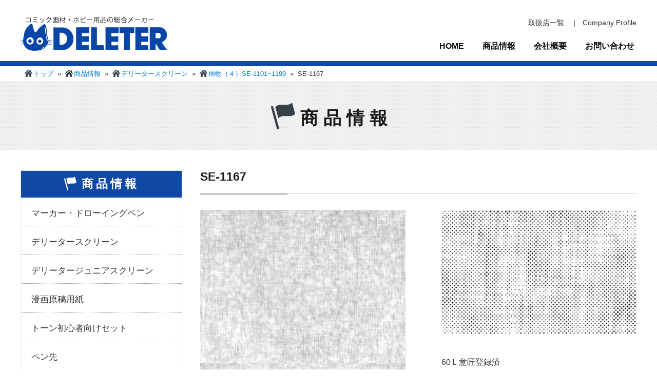

--- FILE ---
content_type: text/html; charset=UTF-8
request_url: https://deleter.jp/d_lineup/se-1167
body_size: 32789
content:
<!DOCTYPE html>
<html lang="ja" class="no-js">
<head>
	<meta charset="UTF-8">
	<meta name="viewport" content="width=device-width, initial-scale=1">
	<link rel="profile" href="http://gmpg.org/xfn/11">
		<script>(function(html){html.className = html.className.replace(/\bno-js\b/,'js')})(document.documentElement);</script>
<title>SE-1167 &#8211; デリーター公式サイト</title>
<meta name='robots' content='max-image-preview:large' />
<link rel='dns-prefetch' href='//fonts.googleapis.com' />
<link rel="alternate" type="application/rss+xml" title="デリーター公式サイト &raquo; フィード" href="https://deleter.jp/feed" />
<link rel="alternate" type="application/rss+xml" title="デリーター公式サイト &raquo; コメントフィード" href="https://deleter.jp/comments/feed" />
<script type="text/javascript">
/* <![CDATA[ */
window._wpemojiSettings = {"baseUrl":"https:\/\/s.w.org\/images\/core\/emoji\/14.0.0\/72x72\/","ext":".png","svgUrl":"https:\/\/s.w.org\/images\/core\/emoji\/14.0.0\/svg\/","svgExt":".svg","source":{"concatemoji":"https:\/\/deleter.jp\/wp\/wp-includes\/js\/wp-emoji-release.min.js?ver=6.4.7"}};
/*! This file is auto-generated */
!function(i,n){var o,s,e;function c(e){try{var t={supportTests:e,timestamp:(new Date).valueOf()};sessionStorage.setItem(o,JSON.stringify(t))}catch(e){}}function p(e,t,n){e.clearRect(0,0,e.canvas.width,e.canvas.height),e.fillText(t,0,0);var t=new Uint32Array(e.getImageData(0,0,e.canvas.width,e.canvas.height).data),r=(e.clearRect(0,0,e.canvas.width,e.canvas.height),e.fillText(n,0,0),new Uint32Array(e.getImageData(0,0,e.canvas.width,e.canvas.height).data));return t.every(function(e,t){return e===r[t]})}function u(e,t,n){switch(t){case"flag":return n(e,"\ud83c\udff3\ufe0f\u200d\u26a7\ufe0f","\ud83c\udff3\ufe0f\u200b\u26a7\ufe0f")?!1:!n(e,"\ud83c\uddfa\ud83c\uddf3","\ud83c\uddfa\u200b\ud83c\uddf3")&&!n(e,"\ud83c\udff4\udb40\udc67\udb40\udc62\udb40\udc65\udb40\udc6e\udb40\udc67\udb40\udc7f","\ud83c\udff4\u200b\udb40\udc67\u200b\udb40\udc62\u200b\udb40\udc65\u200b\udb40\udc6e\u200b\udb40\udc67\u200b\udb40\udc7f");case"emoji":return!n(e,"\ud83e\udef1\ud83c\udffb\u200d\ud83e\udef2\ud83c\udfff","\ud83e\udef1\ud83c\udffb\u200b\ud83e\udef2\ud83c\udfff")}return!1}function f(e,t,n){var r="undefined"!=typeof WorkerGlobalScope&&self instanceof WorkerGlobalScope?new OffscreenCanvas(300,150):i.createElement("canvas"),a=r.getContext("2d",{willReadFrequently:!0}),o=(a.textBaseline="top",a.font="600 32px Arial",{});return e.forEach(function(e){o[e]=t(a,e,n)}),o}function t(e){var t=i.createElement("script");t.src=e,t.defer=!0,i.head.appendChild(t)}"undefined"!=typeof Promise&&(o="wpEmojiSettingsSupports",s=["flag","emoji"],n.supports={everything:!0,everythingExceptFlag:!0},e=new Promise(function(e){i.addEventListener("DOMContentLoaded",e,{once:!0})}),new Promise(function(t){var n=function(){try{var e=JSON.parse(sessionStorage.getItem(o));if("object"==typeof e&&"number"==typeof e.timestamp&&(new Date).valueOf()<e.timestamp+604800&&"object"==typeof e.supportTests)return e.supportTests}catch(e){}return null}();if(!n){if("undefined"!=typeof Worker&&"undefined"!=typeof OffscreenCanvas&&"undefined"!=typeof URL&&URL.createObjectURL&&"undefined"!=typeof Blob)try{var e="postMessage("+f.toString()+"("+[JSON.stringify(s),u.toString(),p.toString()].join(",")+"));",r=new Blob([e],{type:"text/javascript"}),a=new Worker(URL.createObjectURL(r),{name:"wpTestEmojiSupports"});return void(a.onmessage=function(e){c(n=e.data),a.terminate(),t(n)})}catch(e){}c(n=f(s,u,p))}t(n)}).then(function(e){for(var t in e)n.supports[t]=e[t],n.supports.everything=n.supports.everything&&n.supports[t],"flag"!==t&&(n.supports.everythingExceptFlag=n.supports.everythingExceptFlag&&n.supports[t]);n.supports.everythingExceptFlag=n.supports.everythingExceptFlag&&!n.supports.flag,n.DOMReady=!1,n.readyCallback=function(){n.DOMReady=!0}}).then(function(){return e}).then(function(){var e;n.supports.everything||(n.readyCallback(),(e=n.source||{}).concatemoji?t(e.concatemoji):e.wpemoji&&e.twemoji&&(t(e.twemoji),t(e.wpemoji)))}))}((window,document),window._wpemojiSettings);
/* ]]> */
</script>
<style id='wp-emoji-styles-inline-css' type='text/css'>

	img.wp-smiley, img.emoji {
		display: inline !important;
		border: none !important;
		box-shadow: none !important;
		height: 1em !important;
		width: 1em !important;
		margin: 0 0.07em !important;
		vertical-align: -0.1em !important;
		background: none !important;
		padding: 0 !important;
	}
</style>
<link rel='stylesheet' id='wp-block-library-css' href='https://deleter.jp/wp/wp-includes/css/dist/block-library/style.min.css?ver=6.4.7' type='text/css' media='all' />
<style id='classic-theme-styles-inline-css' type='text/css'>
/*! This file is auto-generated */
.wp-block-button__link{color:#fff;background-color:#32373c;border-radius:9999px;box-shadow:none;text-decoration:none;padding:calc(.667em + 2px) calc(1.333em + 2px);font-size:1.125em}.wp-block-file__button{background:#32373c;color:#fff;text-decoration:none}
</style>
<style id='global-styles-inline-css' type='text/css'>
body{--wp--preset--color--black: #000000;--wp--preset--color--cyan-bluish-gray: #abb8c3;--wp--preset--color--white: #ffffff;--wp--preset--color--pale-pink: #f78da7;--wp--preset--color--vivid-red: #cf2e2e;--wp--preset--color--luminous-vivid-orange: #ff6900;--wp--preset--color--luminous-vivid-amber: #fcb900;--wp--preset--color--light-green-cyan: #7bdcb5;--wp--preset--color--vivid-green-cyan: #00d084;--wp--preset--color--pale-cyan-blue: #8ed1fc;--wp--preset--color--vivid-cyan-blue: #0693e3;--wp--preset--color--vivid-purple: #9b51e0;--wp--preset--gradient--vivid-cyan-blue-to-vivid-purple: linear-gradient(135deg,rgba(6,147,227,1) 0%,rgb(155,81,224) 100%);--wp--preset--gradient--light-green-cyan-to-vivid-green-cyan: linear-gradient(135deg,rgb(122,220,180) 0%,rgb(0,208,130) 100%);--wp--preset--gradient--luminous-vivid-amber-to-luminous-vivid-orange: linear-gradient(135deg,rgba(252,185,0,1) 0%,rgba(255,105,0,1) 100%);--wp--preset--gradient--luminous-vivid-orange-to-vivid-red: linear-gradient(135deg,rgba(255,105,0,1) 0%,rgb(207,46,46) 100%);--wp--preset--gradient--very-light-gray-to-cyan-bluish-gray: linear-gradient(135deg,rgb(238,238,238) 0%,rgb(169,184,195) 100%);--wp--preset--gradient--cool-to-warm-spectrum: linear-gradient(135deg,rgb(74,234,220) 0%,rgb(151,120,209) 20%,rgb(207,42,186) 40%,rgb(238,44,130) 60%,rgb(251,105,98) 80%,rgb(254,248,76) 100%);--wp--preset--gradient--blush-light-purple: linear-gradient(135deg,rgb(255,206,236) 0%,rgb(152,150,240) 100%);--wp--preset--gradient--blush-bordeaux: linear-gradient(135deg,rgb(254,205,165) 0%,rgb(254,45,45) 50%,rgb(107,0,62) 100%);--wp--preset--gradient--luminous-dusk: linear-gradient(135deg,rgb(255,203,112) 0%,rgb(199,81,192) 50%,rgb(65,88,208) 100%);--wp--preset--gradient--pale-ocean: linear-gradient(135deg,rgb(255,245,203) 0%,rgb(182,227,212) 50%,rgb(51,167,181) 100%);--wp--preset--gradient--electric-grass: linear-gradient(135deg,rgb(202,248,128) 0%,rgb(113,206,126) 100%);--wp--preset--gradient--midnight: linear-gradient(135deg,rgb(2,3,129) 0%,rgb(40,116,252) 100%);--wp--preset--font-size--small: 13px;--wp--preset--font-size--medium: 20px;--wp--preset--font-size--large: 36px;--wp--preset--font-size--x-large: 42px;--wp--preset--spacing--20: 0.44rem;--wp--preset--spacing--30: 0.67rem;--wp--preset--spacing--40: 1rem;--wp--preset--spacing--50: 1.5rem;--wp--preset--spacing--60: 2.25rem;--wp--preset--spacing--70: 3.38rem;--wp--preset--spacing--80: 5.06rem;--wp--preset--shadow--natural: 6px 6px 9px rgba(0, 0, 0, 0.2);--wp--preset--shadow--deep: 12px 12px 50px rgba(0, 0, 0, 0.4);--wp--preset--shadow--sharp: 6px 6px 0px rgba(0, 0, 0, 0.2);--wp--preset--shadow--outlined: 6px 6px 0px -3px rgba(255, 255, 255, 1), 6px 6px rgba(0, 0, 0, 1);--wp--preset--shadow--crisp: 6px 6px 0px rgba(0, 0, 0, 1);}:where(.is-layout-flex){gap: 0.5em;}:where(.is-layout-grid){gap: 0.5em;}body .is-layout-flow > .alignleft{float: left;margin-inline-start: 0;margin-inline-end: 2em;}body .is-layout-flow > .alignright{float: right;margin-inline-start: 2em;margin-inline-end: 0;}body .is-layout-flow > .aligncenter{margin-left: auto !important;margin-right: auto !important;}body .is-layout-constrained > .alignleft{float: left;margin-inline-start: 0;margin-inline-end: 2em;}body .is-layout-constrained > .alignright{float: right;margin-inline-start: 2em;margin-inline-end: 0;}body .is-layout-constrained > .aligncenter{margin-left: auto !important;margin-right: auto !important;}body .is-layout-constrained > :where(:not(.alignleft):not(.alignright):not(.alignfull)){max-width: var(--wp--style--global--content-size);margin-left: auto !important;margin-right: auto !important;}body .is-layout-constrained > .alignwide{max-width: var(--wp--style--global--wide-size);}body .is-layout-flex{display: flex;}body .is-layout-flex{flex-wrap: wrap;align-items: center;}body .is-layout-flex > *{margin: 0;}body .is-layout-grid{display: grid;}body .is-layout-grid > *{margin: 0;}:where(.wp-block-columns.is-layout-flex){gap: 2em;}:where(.wp-block-columns.is-layout-grid){gap: 2em;}:where(.wp-block-post-template.is-layout-flex){gap: 1.25em;}:where(.wp-block-post-template.is-layout-grid){gap: 1.25em;}.has-black-color{color: var(--wp--preset--color--black) !important;}.has-cyan-bluish-gray-color{color: var(--wp--preset--color--cyan-bluish-gray) !important;}.has-white-color{color: var(--wp--preset--color--white) !important;}.has-pale-pink-color{color: var(--wp--preset--color--pale-pink) !important;}.has-vivid-red-color{color: var(--wp--preset--color--vivid-red) !important;}.has-luminous-vivid-orange-color{color: var(--wp--preset--color--luminous-vivid-orange) !important;}.has-luminous-vivid-amber-color{color: var(--wp--preset--color--luminous-vivid-amber) !important;}.has-light-green-cyan-color{color: var(--wp--preset--color--light-green-cyan) !important;}.has-vivid-green-cyan-color{color: var(--wp--preset--color--vivid-green-cyan) !important;}.has-pale-cyan-blue-color{color: var(--wp--preset--color--pale-cyan-blue) !important;}.has-vivid-cyan-blue-color{color: var(--wp--preset--color--vivid-cyan-blue) !important;}.has-vivid-purple-color{color: var(--wp--preset--color--vivid-purple) !important;}.has-black-background-color{background-color: var(--wp--preset--color--black) !important;}.has-cyan-bluish-gray-background-color{background-color: var(--wp--preset--color--cyan-bluish-gray) !important;}.has-white-background-color{background-color: var(--wp--preset--color--white) !important;}.has-pale-pink-background-color{background-color: var(--wp--preset--color--pale-pink) !important;}.has-vivid-red-background-color{background-color: var(--wp--preset--color--vivid-red) !important;}.has-luminous-vivid-orange-background-color{background-color: var(--wp--preset--color--luminous-vivid-orange) !important;}.has-luminous-vivid-amber-background-color{background-color: var(--wp--preset--color--luminous-vivid-amber) !important;}.has-light-green-cyan-background-color{background-color: var(--wp--preset--color--light-green-cyan) !important;}.has-vivid-green-cyan-background-color{background-color: var(--wp--preset--color--vivid-green-cyan) !important;}.has-pale-cyan-blue-background-color{background-color: var(--wp--preset--color--pale-cyan-blue) !important;}.has-vivid-cyan-blue-background-color{background-color: var(--wp--preset--color--vivid-cyan-blue) !important;}.has-vivid-purple-background-color{background-color: var(--wp--preset--color--vivid-purple) !important;}.has-black-border-color{border-color: var(--wp--preset--color--black) !important;}.has-cyan-bluish-gray-border-color{border-color: var(--wp--preset--color--cyan-bluish-gray) !important;}.has-white-border-color{border-color: var(--wp--preset--color--white) !important;}.has-pale-pink-border-color{border-color: var(--wp--preset--color--pale-pink) !important;}.has-vivid-red-border-color{border-color: var(--wp--preset--color--vivid-red) !important;}.has-luminous-vivid-orange-border-color{border-color: var(--wp--preset--color--luminous-vivid-orange) !important;}.has-luminous-vivid-amber-border-color{border-color: var(--wp--preset--color--luminous-vivid-amber) !important;}.has-light-green-cyan-border-color{border-color: var(--wp--preset--color--light-green-cyan) !important;}.has-vivid-green-cyan-border-color{border-color: var(--wp--preset--color--vivid-green-cyan) !important;}.has-pale-cyan-blue-border-color{border-color: var(--wp--preset--color--pale-cyan-blue) !important;}.has-vivid-cyan-blue-border-color{border-color: var(--wp--preset--color--vivid-cyan-blue) !important;}.has-vivid-purple-border-color{border-color: var(--wp--preset--color--vivid-purple) !important;}.has-vivid-cyan-blue-to-vivid-purple-gradient-background{background: var(--wp--preset--gradient--vivid-cyan-blue-to-vivid-purple) !important;}.has-light-green-cyan-to-vivid-green-cyan-gradient-background{background: var(--wp--preset--gradient--light-green-cyan-to-vivid-green-cyan) !important;}.has-luminous-vivid-amber-to-luminous-vivid-orange-gradient-background{background: var(--wp--preset--gradient--luminous-vivid-amber-to-luminous-vivid-orange) !important;}.has-luminous-vivid-orange-to-vivid-red-gradient-background{background: var(--wp--preset--gradient--luminous-vivid-orange-to-vivid-red) !important;}.has-very-light-gray-to-cyan-bluish-gray-gradient-background{background: var(--wp--preset--gradient--very-light-gray-to-cyan-bluish-gray) !important;}.has-cool-to-warm-spectrum-gradient-background{background: var(--wp--preset--gradient--cool-to-warm-spectrum) !important;}.has-blush-light-purple-gradient-background{background: var(--wp--preset--gradient--blush-light-purple) !important;}.has-blush-bordeaux-gradient-background{background: var(--wp--preset--gradient--blush-bordeaux) !important;}.has-luminous-dusk-gradient-background{background: var(--wp--preset--gradient--luminous-dusk) !important;}.has-pale-ocean-gradient-background{background: var(--wp--preset--gradient--pale-ocean) !important;}.has-electric-grass-gradient-background{background: var(--wp--preset--gradient--electric-grass) !important;}.has-midnight-gradient-background{background: var(--wp--preset--gradient--midnight) !important;}.has-small-font-size{font-size: var(--wp--preset--font-size--small) !important;}.has-medium-font-size{font-size: var(--wp--preset--font-size--medium) !important;}.has-large-font-size{font-size: var(--wp--preset--font-size--large) !important;}.has-x-large-font-size{font-size: var(--wp--preset--font-size--x-large) !important;}
.wp-block-navigation a:where(:not(.wp-element-button)){color: inherit;}
:where(.wp-block-post-template.is-layout-flex){gap: 1.25em;}:where(.wp-block-post-template.is-layout-grid){gap: 1.25em;}
:where(.wp-block-columns.is-layout-flex){gap: 2em;}:where(.wp-block-columns.is-layout-grid){gap: 2em;}
.wp-block-pullquote{font-size: 1.5em;line-height: 1.6;}
</style>
<link rel='stylesheet' id='whats-new-style-css' href='https://deleter.jp/wp/wp-content/plugins/whats-new-genarator/whats-new.css?ver=2.0.2' type='text/css' media='all' />
<link rel='stylesheet' id='wp-pagenavi-css' href='https://deleter.jp/wp/wp-content/plugins/wp-pagenavi/pagenavi-css.css?ver=2.70' type='text/css' media='all' />
<link rel='stylesheet' id='hfe-style-css' href='https://deleter.jp/wp/wp-content/plugins/header-footer-elementor/assets/css/header-footer-elementor.css?ver=1.6.22' type='text/css' media='all' />
<link rel='stylesheet' id='elementor-icons-css' href='https://deleter.jp/wp/wp-content/plugins/elementor/assets/lib/eicons/css/elementor-icons.min.css?ver=5.15.0' type='text/css' media='all' />
<link rel='stylesheet' id='elementor-frontend-css' href='https://deleter.jp/wp/wp-content/plugins/elementor/assets/css/frontend.min.css?ver=3.6.7' type='text/css' media='all' />
<link rel='stylesheet' id='font-awesome-5-all-css' href='https://deleter.jp/wp/wp-content/plugins/elementor/assets/lib/font-awesome/css/all.min.css?ver=3.6.7' type='text/css' media='all' />
<link rel='stylesheet' id='font-awesome-4-shim-css' href='https://deleter.jp/wp/wp-content/plugins/elementor/assets/lib/font-awesome/css/v4-shims.min.css?ver=3.6.7' type='text/css' media='all' />
<link rel='stylesheet' id='elementor-global-css' href='https://deleter.jp/wp/wp-content/uploads/elementor/css/global.css?ver=1657002282' type='text/css' media='all' />
<link rel='stylesheet' id='twentysixteen-fonts-css' href='https://fonts.googleapis.com/css?family=Merriweather%3A400%2C700%2C900%2C400italic%2C700italic%2C900italic%7CMontserrat%3A400%2C700%7CInconsolata%3A400&#038;subset=latin%2Clatin-ext' type='text/css' media='all' />
<link rel='stylesheet' id='genericons-css' href='https://deleter.jp/wp/wp-content/themes/deleter/genericons/genericons.css?ver=3.4.1' type='text/css' media='all' />
<link rel='stylesheet' id='twentysixteen-style-css' href='https://deleter.jp/wp/wp-content/themes/deleter/style.css?ver=6.4.7' type='text/css' media='all' />
<!--[if lt IE 10]>
<link rel='stylesheet' id='twentysixteen-ie-css' href='https://deleter.jp/wp/wp-content/themes/deleter/css/ie.css?ver=20160816' type='text/css' media='all' />
<![endif]-->
<!--[if lt IE 9]>
<link rel='stylesheet' id='twentysixteen-ie8-css' href='https://deleter.jp/wp/wp-content/themes/deleter/css/ie8.css?ver=20160816' type='text/css' media='all' />
<![endif]-->
<!--[if lt IE 8]>
<link rel='stylesheet' id='twentysixteen-ie7-css' href='https://deleter.jp/wp/wp-content/themes/deleter/css/ie7.css?ver=20160816' type='text/css' media='all' />
<![endif]-->
<script type="text/javascript" src="https://deleter.jp/wp/wp-includes/js/jquery/jquery.min.js?ver=3.7.1" id="jquery-core-js"></script>
<script type="text/javascript" src="https://deleter.jp/wp/wp-includes/js/jquery/jquery-migrate.min.js?ver=3.4.1" id="jquery-migrate-js"></script>
<script type="text/javascript" src="https://deleter.jp/wp/wp-content/plugins/jquery-vertical-accordion-menu/js/jquery.hoverIntent.minified.js?ver=6.4.7" id="jqueryhoverintent-js"></script>
<script type="text/javascript" src="https://deleter.jp/wp/wp-content/plugins/jquery-vertical-accordion-menu/js/jquery.cookie.js?ver=6.4.7" id="jquerycookie-js"></script>
<script type="text/javascript" src="https://deleter.jp/wp/wp-content/plugins/jquery-vertical-accordion-menu/js/jquery.dcjqaccordion.2.9.js?ver=6.4.7" id="dcjqaccordion-js"></script>
<script type="text/javascript" src="https://deleter.jp/wp/wp-content/plugins/elementor/assets/lib/font-awesome/js/v4-shims.min.js?ver=3.6.7" id="font-awesome-4-shim-js"></script>
<!--[if lt IE 9]>
<script type="text/javascript" src="https://deleter.jp/wp/wp-content/themes/deleter/js/html5.js?ver=3.7.3" id="twentysixteen-html5-js"></script>
<![endif]-->
<link rel="https://api.w.org/" href="https://deleter.jp/wp-json/" /><link rel="EditURI" type="application/rsd+xml" title="RSD" href="https://deleter.jp/wp/xmlrpc.php?rsd" />
<meta name="generator" content="WordPress 6.4.7" />
<link rel="canonical" href="https://deleter.jp/d_lineup/se-1167" />
<link rel='shortlink' href='https://deleter.jp/?p=4571' />
<link rel="alternate" type="application/json+oembed" href="https://deleter.jp/wp-json/oembed/1.0/embed?url=https%3A%2F%2Fdeleter.jp%2Fd_lineup%2Fse-1167" />
<link rel="alternate" type="text/xml+oembed" href="https://deleter.jp/wp-json/oembed/1.0/embed?url=https%3A%2F%2Fdeleter.jp%2Fd_lineup%2Fse-1167&#038;format=xml" />
    
    <script type="text/javascript">
        var ajaxurl = 'https://deleter.jp/wp/wp-admin/admin-ajax.php';
    </script>
	<script src="http://ajax.googleapis.com/ajax/libs/jquery/1.11.1/jquery.min.js"></script>
	<script type="text/javascript" src="https://deleter.jp/wp/wp-content/themes/deleter/js/slick.min.js"></script>
	<script type="text/javascript" src="https://deleter.jp/wp/wp-content/themes/deleter/js/lity.js"></script>
	<script type="text/javascript" src="https://deleter.jp/wp/wp-content/themes/deleter/js/jquery.expandable.list.js"></script>

	<link rel="stylesheet" type="text/css" href="https://deleter.jp/wp/wp-content/themes/deleter/css/header/slick.css" media="screen" />
	<link rel="stylesheet" type="text/css" href="https://deleter.jp/wp/wp-content/themes/deleter/css/header/slick-theme.css" media="screen" />
	<link rel="stylesheet" type="text/css" href="https://deleter.jp/wp/wp-content/themes/deleter/css/lity.css" media="screen" />
	
	<script type="text/javascript">
			$(function(){
			$('.slider').slick({
				accessibility: true,
				autoplay: true,
				autoplaySpeed: 5000,
				dots: true,
				fade: true,
			});
		});
	</script>
	<script type="text/javascript">
		$('.list').expList();
	</script>
</head>

<body class="d_lineup-template-default single single-d_lineup postid-4571 ehf-template-deleter ehf-stylesheet-deleter elementor-default">
<div id="page" class="site">
	<div class="site-inner">
		<a class="skip-link screen-reader-text" href="#content">コンテンツへスキップ</a>



<div id="headerHome">
	<div id="hdInner">
		<h1><a href="https://deleter.jp/" title="デリーター"><img src="https://deleter.jp/wp/wp-content/themes/deleter/images/header/logo.png" alt="DELETER" class="img100"></a></h1>
			<div class="RightNav">
				<ul id="headerNavi">
					<li class="sitemap">

					                
						<a href="https://deleter.jp/wp/wp-content/uploads/2018/09/tenpo20180907.pdf">取扱店一覧</a>
    				　|　<a href="https://deleter.jp/companyprofile/">Company Profile</a></li>
				</ul>

				<ul id="navi">
					<li><a href="https://deleter.jp/">HOME</a></li>
					<li><a href="https://deleter.jp/lineup/">商品情報</a></li>
					<li><a href="https://deleter.jp/company/">会社概要</a></li>
					<li><a href="https://deleter.jp/contact/">お問い合わせ</a></li>
				</ul>
			</div>
	</div>
</div>




<div id="primary" class="content-area">
	<main id="main" class="site-main" role="main">
				<link rel="stylesheet" href="https://deleter.jp/wp/wp-content/themes/deleter/css/lineup/lineup.css" />
	
	<p id="breadcrumb">
        <a href="https://deleter.jp/" class="bcHome">トップ</a>
        &nbsp;»&nbsp;
        <a href="https://deleter.jp/lineup/" class="bcHome">商品情報</a>
                &nbsp;»&nbsp;
        <a href="https://deleter.jp/lineup/deleterscreen" class="bcHome">デリータースクリーン</a>
                &nbsp;»&nbsp;
        <a href="https://deleter.jp/lineup/deleterscreen/gara4" class="bcHome">柄物（４）SE-1101~1199</a>
                &nbsp;»&nbsp;
        SE-1167    </p>

		<div id="mainImage" class="main-staff">
			<div class="container">
				<h2 class="lineup">商品情報</h2>
			</div>
		</div>
		
		
<div id="content" class="site-content">
		<div class="sidecolumn">
			<div class="sideInfo">
				<h2 class="cat-title">商品情報</h2>
					<!--<ul>
						<li><a href="#">マーカー・ドローイングペン</a></li>
						<li><a href="#">デリータースクリーン</a></li>
						<li><a href="#">漫画原稿用紙</a></li>
						<li><a href="#">トーン初心者向けセット</a></li>
						<li><a href="#">ペン先</a></li>
						<li><a href="#">インク</a></li>
						<li><a href="#">コミック画材</a></li>
						<li><a href="#">コラボコミック商品</a></li>
					</ul>-->
					
	<aside id="secondary" class="sidebar widget-area" role="complementary">
		<section id="nav_menu-4" class="widget widget_nav_menu"><div class="menu-%e3%82%ab%e3%83%86%e3%82%b4%e3%83%aa%e3%83%bc-container"><ul id="menu-%e3%82%ab%e3%83%86%e3%82%b4%e3%83%aa%e3%83%bc" class="menu"><li id="menu-item-3666" class="menu-item menu-item-type-custom menu-item-object-custom menu-item-has-children menu-item-3666"><a href="http://deleter.jp/lineup/marker">マーカー・ドローイングペン</a>
<ul class="sub-menu">
	<li id="menu-item-3667" class="menu-item menu-item-type-custom menu-item-object-custom menu-item-3667"><a href="http://deleter.jp/lineup/marker/marker1">ネオピコカラー</a></li>
	<li id="menu-item-3668" class="menu-item menu-item-type-custom menu-item-object-custom menu-item-3668"><a href="http://deleter.jp/lineup/marker/marker2">ネオピコ-2</a></li>
	<li id="menu-item-5499" class="menu-item menu-item-type-post_type menu-item-object-page menu-item-5499"><a href="https://deleter.jp/lineup/marker/marker4">ネオピコライン3</a></li>
</ul>
</li>
<li id="menu-item-82" class="menu-item menu-item-type-post_type menu-item-object-page menu-item-has-children menu-item-82"><a href="https://deleter.jp/lineup/deleterscreen">デリータースクリーン</a>
<ul class="sub-menu">
	<li id="menu-item-84" class="menu-item menu-item-type-post_type menu-item-object-page menu-item-has-children menu-item-84"><a href="https://deleter.jp/lineup/deleterscreen">デリータースクリーン</a>
	<ul class="sub-menu">
		<li id="menu-item-5380" class="menu-item menu-item-type-custom menu-item-object-custom menu-item-5380"><a href="http://deleter.jp/lineup/deleterscreen/ami">網点（SE-0~105）</a></li>
		<li id="menu-item-5378" class="menu-item menu-item-type-custom menu-item-object-custom menu-item-5378"><a href="http://deleter.jp/lineup/deleterscreen/gradation">グラデーション （SE-422~471、SSE-401~497、SE-950~999、SE-4000~）</a></li>
		<li id="menu-item-5379" class="menu-item menu-item-type-custom menu-item-object-custom menu-item-5379"><a href="http://deleter.jp/lineup/deleterscreen/gara1">柄物（１）SE-110~662</a></li>
		<li id="menu-item-5382" class="menu-item menu-item-type-custom menu-item-object-custom menu-item-5382"><a href="http://deleter.jp/lineup/deleterscreen/gara2">柄物（２）SE-701~941</a></li>
		<li id="menu-item-5383" class="menu-item menu-item-type-custom menu-item-object-custom menu-item-5383"><a href="http://deleter.jp/lineup/deleterscreen/gara3">柄物（３）SE-1000~1098</a></li>
		<li id="menu-item-5384" class="menu-item menu-item-type-custom menu-item-object-custom menu-item-5384"><a href="http://deleter.jp/lineup/deleterscreen/gara4">柄物（４）SE-1101~1199</a></li>
		<li id="menu-item-5381" class="menu-item menu-item-type-custom menu-item-object-custom menu-item-5381"><a href="http://deleter.jp/lineup/deleterscreen/gara5">柄物（５）SE-1200~</a></li>
		<li id="menu-item-3682" class="menu-item menu-item-type-custom menu-item-object-custom menu-item-3682"><a href="http://deleter.jp/lineup/deleterscreen/white">ホワイトトーン</a></li>
	</ul>
</li>
</ul>
</li>
<li id="menu-item-5385" class="menu-item menu-item-type-custom menu-item-object-custom menu-item-5385"><a href="http://deleter.jp/lineup/jr">デリータージュニアスクリーン</a></li>
<li id="menu-item-3684" class="menu-item menu-item-type-custom menu-item-object-custom menu-item-3684"><a href="http://deleter.jp/lineup/draft">漫画原稿用紙</a></li>
<li id="menu-item-3685" class="menu-item menu-item-type-custom menu-item-object-custom menu-item-3685"><a href="http://deleter.jp/lineup/start">トーン初心者向けセット</a></li>
<li id="menu-item-3686" class="menu-item menu-item-type-custom menu-item-object-custom menu-item-3686"><a href="http://deleter.jp/lineup/pen">ペン先</a></li>
<li id="menu-item-3687" class="menu-item menu-item-type-custom menu-item-object-custom menu-item-3687"><a href="http://deleter.jp/lineup/ink">インク</a></li>
<li id="menu-item-3688" class="menu-item menu-item-type-custom menu-item-object-custom menu-item-3688"><a href="http://deleter.jp/lineup/comic">コミック画材</a></li>
<li id="menu-item-3689" class="menu-item menu-item-type-custom menu-item-object-custom menu-item-3689"><a href="http://deleter.jp/lineup/collaboration">コラボコミック商品</a></li>
</ul></div></section>	</aside><!-- .sidebar .widget-area -->
					
			</div>
			
							
			<div class="sideBanner">
					<ul>
						<li><a href="http://deleter.jp/wp/gallery"><img src="https://deleter.jp/wp/wp-content/themes/deleter/images/index/side-001.png" alt="DELETER GALLERY" class="img100"></a></li>
						<li><a href="/katarogu170927.pdf"><img src="https://deleter.jp/wp/wp-content/themes/deleter/images/index/side--002.png" alt="デリーターカタログ無料ダウンロード配信中" class="img100"></a></li>
						<li><a href="https://twitter.com/deleter_jp"><img src="https://deleter.jp/wp/wp-content/themes/deleter/images/company/side-twitter.png" alt="デリーター株式会社の公式twitterはこちら" class="img100"></a></li>
					</ul>
			</div>
			
		</div>														

<div id="primary" class="content-area maincolumn">
	<main id="main" class="site-main" role="main">


																
						
                <h1 id="companyProfile" class="ttl">SE-1167</h1>
								
								<div class="contentBox">
								
										<div class="imageB">	
																								<img src="https://deleter.jp/wp/wp-content/uploads/2017/09/1167L.jpg" />
																					</div>           
										<div class="imageS">
										
	<div class="post-thumbnail">
		<img width="400" height="254" src="https://deleter.jp/wp/wp-content/uploads/2017/09/1167S.jpg" class="attachment-post-thumbnail size-post-thumbnail wp-post-image" alt="" decoding="async" fetchpriority="high" srcset="https://deleter.jp/wp/wp-content/uploads/2017/09/1167S.jpg 400w, https://deleter.jp/wp/wp-content/uploads/2017/09/1167S-300x191.jpg 300w" sizes="(max-width: 709px) 85vw, (max-width: 909px) 67vw, (max-width: 984px) 60vw, (max-width: 1362px) 62vw, 840px" />	</div><!-- .post-thumbnail -->

											 <div class="set">
											<p>60Ｌ意匠登録済</p>
										 </div>
										</div>
                
								</div>
                
                <div class="Navi">
									<ul>
										<li class="float-l"><a href="https://deleter.jp/d_lineup/se-1166" rel="prev">前へ</a></li>
										<li class="float-c"><a href="https://deleter.jp/lineup/deleterscreen/gara4">一覧へ</a></li>
										<li class="float-r"><a href="https://deleter.jp/d_lineup/se-1170" rel="next">次へ</a></li>
									</ul>                
                </div>
                
	
		</main><!-- #main -->
	</div><!-- #primary -->
	

﻿
		</div><!-- .site-content -->

			<div id="footer_area">
				<div class="info01">
				 <div class="info01--top">
						<p class="logo"><a href="/" class="cr"><img src="https://deleter.jp/wp/wp-content/themes/deleter/images/footer/footer--logo.png" width="238" height="44" alt="デリーター"></a></p>
						<div class="address">
							<p class="comp">デリーター株式会社</p>
							<p class="add">神奈川県三浦市三崎町小網代12-2<br />
							TEL：046-874-7724  /  FAX：046-874-7761</p>
						</div>
				 </div>
				 
				 <div class="info02--top">
				<!--	<ul class="list">
					　<p>バナー一覧</p>
							<li><a href="http://www.deletershop.jp/" class="cr"><img src="https://deleter.jp/wp/wp-content/themes/deleter/images/footer/footer--img001.png" width="170" height="85"></a></li>
							<li><a href="http://deleter-mangashop.com/" class="cr"><img src="https://deleter.jp/wp/wp-content/themes/deleter/images/footer/footer--img002.png" width="170" height="85"></a></li>
							<li><a href="http://ekichika.co.jp/" class="cr"><img src="https://deleter.jp/wp/wp-content/themes/deleter/images/footer/footer--img003.png" width="170" height="85"></a></li>
					</ul>-->
				 </div>
				</div>
				
				
				<div class="info03">
					 <div class="info03--Inner">
						 <div class="link">
								<ul>
									<li><a href="/">HOME（ページトップへ戻る）</a></li>
									<li><a href="/lineup">商品情報</a></li>
									<li><a href="/company">会社概要</a></li>
									<li><a href="/contact">お問い合わせ</a></li>
									<li>
									
					                						
												<a href="https://deleter.jp/wp/wp-content/uploads/2018/09/tenpo20180907.pdf">取扱店一覧</a>
																					</li>
									<li><a href="/privacy">プライバシーポリシー</a></li>
								</ul>
						 </div>
						 <div class="copy">Copyright © DELETER All rights reserved.</div>
					</div>
				 </div>
			</div>


	</div><!-- .site-inner -->
</div><!-- .site -->

<script type="text/javascript" src="https://deleter.jp/wp/wp-content/themes/deleter/js/skip-link-focus-fix.js?ver=20160816" id="twentysixteen-skip-link-focus-fix-js"></script>
<script type="text/javascript" id="twentysixteen-script-js-extra">
/* <![CDATA[ */
var screenReaderText = {"expand":"\u30b5\u30d6\u30e1\u30cb\u30e5\u30fc\u3092\u5c55\u958b","collapse":"\u30b5\u30d6\u30e1\u30cb\u30e5\u30fc\u3092\u9589\u3058\u308b"};
/* ]]> */
</script>
<script type="text/javascript" src="https://deleter.jp/wp/wp-content/themes/deleter/js/functions.js?ver=20160816" id="twentysixteen-script-js"></script>
</body>
</html>


	</main><!-- .site-main -->


</div><!-- .content-area -->

